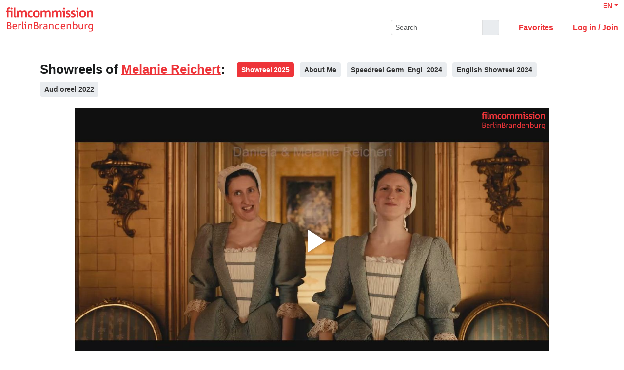

--- FILE ---
content_type: text/html; charset=utf-8
request_url: https://actors.bbfc-cloud.de/en/actors/melanie-reichert/showreels/118287?autoplay=true&showreel_medium_id=151662
body_size: 5521
content:
<!DOCTYPE html>
<html
  lang='en' class="h-100" data-bs-default-theme='light'>

<head>
  <meta charset="utf-8">
  <meta http-equiv="X-UA-Compatible" content="IE=edge">
  <meta name="viewport" content="width=device-width, initial-scale=1.0">
  <meta name="view-transition" content="same-origin">

    <link rel="canonical" href="https://actors.bbfc-cloud.de/en/actors/melanie-reichert/video/118287" />
  
  <meta name="description" content="Showreels from Melanie Reichert on Filmmakers: Showreel 2025, About Me, Speedreel Germ_Engl_2024, English Showreel 2024, Audioreel 2022">


  <title>Video of Melanie Reichert - Berlin Brandenburg Film Commission</title>

  <link rel="apple-touch-icon" sizes="180x180" href="https://assets.filmmakers.eu/assets/bbfc/favicons/apple-touch-icon-db93fe2b.png">
<link rel="icon" type="image/png" sizes="32x32" href="https://assets.filmmakers.eu/assets/bbfc/favicons/favicon-32x32-59e3b8d4.png">
<link rel="icon" type="image/png" sizes="16x16" href="https://assets.filmmakers.eu/assets/bbfc/favicons/favicon-16x16-136ec02b.png">
<link rel="manifest" href="https://assets.filmmakers.eu/assets/bbfc/favicons/site-0808e2d0.webmanifest">
<link rel="mask-icon" href="https://assets.filmmakers.eu/assets/bbfc/favicons/safari-pinned-tab-d2ebe680.svg" color="#ee3439">
<link rel="shortcut icon" href="https://assets.filmmakers.eu/assets/bbfc/favicons/favicon-17a7231b.ico">
<meta name="msapplication-TileColor" content="#ffffff">
<meta name="msapplication-config" content="https://assets.filmmakers.eu/assets/bbfc/favicons/browserconfig-d495a4ae.xml">
<meta name="theme-color" content="#ffffff">


  <meta name="keywords" content="Berlin Brandenburg Film Commission, Video of Melanie Reichert">
  <meta name="turbo-cache-control" content="no-cache">

  <link rel="stylesheet" crossorigin="anonymous" href="https://assets.filmmakers.eu/assets/bbfc-10fefd7f.css" media="all" data-turbo-track="reload" />

  <meta name="csrf-param" content="authenticity_token" />
<meta name="csrf-token" content="1gV3cIqECENWOC9qpg8bOjlc0tC17gJuOXl-bE13ZoDeMciPdVMbxWddx3BlG0qs-RCuWB3jQg7i73O5MHfDvQ" />
  <meta name="csp-nonce" content="wo8NidAB/oihrsqVevG6zw==" />
  

  <script src="https://assets.filmmakers.eu/assets/preload-a23ef939.js" crossorigin="anonymous" nonce="wo8NidAB/oihrsqVevG6zw==" data-turbo-track="reload"></script>
  <script src="https://assets.filmmakers.eu/assets/application-1d9eca21.js" crossorigin="anonymous" nonce="wo8NidAB/oihrsqVevG6zw==" defer="defer" data-turbo-track="reload"></script>
  

      <script nonce="wo8NidAB/oihrsqVevG6zw==">
//<![CDATA[

      if (window.parent !== window) {
        var connect = location.href.match(/\?/) ? "&" : "?";
        window.location.href = window.location.href + connect + 'iframe=v2'
      }

//]]>
</script>


  <script type="application/ld+json">
    {"@context":"https://schema.org","@type":"Organization","name":"filmmakers.one GmbH","url":"https://www.filmmakers.eu","logo":"https://filmmakers.eu/email_assets/logo.png","sameAs":["https://www.instagram.com/filmmakers.europe","https://www.facebook.com/filmmakers.europe","https://www.linkedin.com/company/filmmakers-system-by-denkungsart"]}
  </script>

    <script type="application/ld+json">
      {"@context":"https://schema.org","@type":"ItemList","itemListElement":[{"@type":"VideoObject","position":1,"name":"Chantal im Märchenland (AT)","description":"Showreel 2025","uploadDate":"2024-05-17T13:34:21.308+02:00","embedUrl":"https://actors.bbfc-cloud.de/en/actors/melanie-reichert/video/118287?autoplay=false\u0026background_color=none\u0026iframe=v2\u0026playlist=h\u0026showreel_medium_id=390289","director":"Bora Dagtekin","datePublished":2023,"duration":"PT00H00M48S","thumbnailUrl":"https://imgproxy.filmmakers.eu/QDLr2xiLL8eKyHPODn99-RxhVMxD5Eb2TP-QxT15WX8/rt:fill/el:1/w:220/h:124/g:no/czM6Ly9maWxtbWFr/ZXJzLWV1LXdlc3Qt/MS9wcm9kdWN0aW9u/LzZkMDI3OWUyLTYy/ZWMtNDRkZi1hODU0/LTk4NDI1ZGM5MmJk/Zl9zZC4wMDAwMDAx/LmpwZw"},{"@type":"VideoObject","position":2,"name":"Rembetis - Die Geisterjäger","description":"Showreel 2025","uploadDate":"2025-07-25T22:52:18.814+02:00","embedUrl":"https://actors.bbfc-cloud.de/en/actors/melanie-reichert/video/118287?autoplay=false\u0026background_color=none\u0026iframe=v2\u0026playlist=h\u0026showreel_medium_id=503369","director":"Sophie Averkamp","datePublished":2024,"duration":"PT00H01M25S","thumbnailUrl":"https://imgproxy.filmmakers.eu/vT9NrNtS9z5w3GgcPbfGWWhVnSKWwj7WGaF1OWovO_o/rt:fill/el:1/w:220/h:124/g:no/czM6Ly9maWxtbWFr/ZXJzLWV1LXdlc3Qt/MS9wcm9kdWN0aW9u/LzQ3MjE1NzE2LWJi/MzAtNGM4Mi05NDAx/LTJjZWViZTg5M2Ux/NS5qcGc"},{"@type":"VideoObject","position":3,"name":"Tatort - Propheteus","description":"Showreel 2025","uploadDate":"2022-06-17T21:05:34.548+02:00","embedUrl":"https://actors.bbfc-cloud.de/en/actors/melanie-reichert/video/118287?autoplay=false\u0026background_color=none\u0026iframe=v2\u0026playlist=h\u0026showreel_medium_id=164202","director":"Sven Halfar","datePublished":2021,"duration":"PT00H04M16S","thumbnailUrl":"https://imgproxy.filmmakers.eu/fLe_eJk9OgqL8iVzSCGrDwgdcuygXNbs4XRnvIZEc-M/rt:fill/el:1/w:220/h:124/g:no/czM6Ly9maWxtbWFr/ZXJzLWV1LXdlc3Qt/MS9wcm9kdWN0aW9u/LzY5MDhhMzZkLWYz/MGQtNDVkMi04ZDI1/LTJkMGJiNWY4ZTU1/Mi5qcGc"},{"@type":"VideoObject","position":4,"name":"Tender Hearts","description":"Showreel 2025","uploadDate":"2023-06-11T22:59:59.632+02:00","embedUrl":"https://actors.bbfc-cloud.de/en/actors/melanie-reichert/video/118287?autoplay=false\u0026background_color=none\u0026iframe=v2\u0026playlist=h\u0026showreel_medium_id=285708","director":"Pola Beck","datePublished":2022,"duration":"PT00H00M13S","thumbnailUrl":"https://imgproxy.filmmakers.eu/h27W3hLzWh6SXjJJzJUJ1H_bMfipFLTMv0WZFuOnato/rt:fill/el:1/w:220/h:124/g:no/czM6Ly9maWxtbWFr/ZXJzLWV1LXdlc3Qt/MS9wcm9kdWN0aW9u/L2E1YmI5Yzc5LTc2/NTQtNDE3Ni05YzZj/LWE2MTQ2MjY5MDU3/ZF9zZC4wMDAwMDAx/LmpwZw"},{"@type":"VideoObject","position":5,"name":"Die Hochzeit","description":"Showreel 2025","uploadDate":"2022-02-23T15:31:31.433+01:00","embedUrl":"https://actors.bbfc-cloud.de/en/actors/melanie-reichert/video/118287?autoplay=false\u0026background_color=none\u0026iframe=v2\u0026playlist=h\u0026showreel_medium_id=151662","director":"Til Schweiger","datePublished":2019,"duration":"PT00H01M02S","thumbnailUrl":"https://imgproxy.filmmakers.eu/Fv1WnF_e3JlhnDquJV7WAaa_aXKeQ9BIdvmgrLZ_Mss/rt:fill/el:1/w:220/h:124/g:no/czM6Ly9maWxtbWFr/ZXJzLWV1LXdlc3Qt/MS9wcm9kdWN0aW9u/L3RodW1ibmFpbF80/YWY5ZDBhZi0xOWRl/LTRmODYtYjdiNy04/ZGUxNzFlOWU2Nzcu/bXA0LmpwZw"},{"@type":"VideoObject","position":6,"name":"Midlife Crunch","description":"Showreel 2025","uploadDate":"2024-03-19T23:19:20.635+01:00","embedUrl":"https://actors.bbfc-cloud.de/en/actors/melanie-reichert/video/118287?autoplay=false\u0026background_color=none\u0026iframe=v2\u0026playlist=h\u0026showreel_medium_id=369255","director":"Richard Gonlag","datePublished":2024,"duration":"PT00H01M40S","thumbnailUrl":"https://imgproxy.filmmakers.eu/MCysCpexUsOmy3QgviG9dbHJOinbOe3sYkEgVHT1Eo8/rt:fill/el:1/w:220/h:124/g:no/czM6Ly9maWxtbWFr/ZXJzLWV1LXdlc3Qt/MS9wcm9kdWN0aW9u/LzMwMWJmODExLWQ5/YjUtNDJiYi04NGVj/LTg1MmQ4ZjU2Zjc4/MF9zZC4wMDAwMDAx/LmpwZw"},{"@type":"VideoObject","position":7,"name":"Klassentreffen 1.0 - Die unglaubliche Reise der Silberrücken","description":"Showreel 2025","uploadDate":"2021-03-05T13:26:02.599+01:00","embedUrl":"https://actors.bbfc-cloud.de/en/actors/melanie-reichert/video/118287?autoplay=false\u0026background_color=none\u0026iframe=v2\u0026playlist=h\u0026showreel_medium_id=117557","director":"Til Schweiger","datePublished":2017,"duration":"PT00H00M42S","thumbnailUrl":"https://imgproxy.filmmakers.eu/yO-HltTKwWrWb0Ite9pGth_yB8Z0FJ-B5f9sg-RswaE/rt:fill/el:1/w:220/h:124/g:no/czM6Ly9maWxtbWFr/ZXJzLWV1LXdlc3Qt/MS9wcm9kdWN0aW9u/L3RodW1ibmFpbF9i/MjgyZTYwOC0xMWUy/LTQ0ODUtYTlhMS01/NWU4OTk5MDhhYmMu/bXA0LmpwZw"},{"@type":"VideoObject","position":8,"name":"Schnitzel geht immer","description":"Showreel 2025","uploadDate":"2022-02-23T15:21:43.316+01:00","embedUrl":"https://actors.bbfc-cloud.de/en/actors/melanie-reichert/video/118287?autoplay=false\u0026background_color=none\u0026iframe=v2\u0026playlist=h\u0026showreel_medium_id=151658","director":"Wolfgang Murnberger","datePublished":2016,"duration":"PT00H00M26S","thumbnailUrl":"https://imgproxy.filmmakers.eu/MPrDIfaO62NObZUNNpfPdJU27GlKpVqoHdsUO5y5dhI/rt:fill/el:1/w:220/h:124/g:no/czM6Ly9maWxtbWFr/ZXJzLWV1LXdlc3Qt/MS9wcm9kdWN0aW9u/LzVkMmVhMDMzLTc3/YzMtNGQ1Yi04Nzgw/LWJhZGM1NjhmMDgy/Yy5qcGc"}]}
    </script>

      <link rel="alternate" href="https://actors.bbfc-cloud.de/de/actors/melanie-reichert/video/118287" hreflang="de">
<link rel="alternate" href="https://actors.bbfc-cloud.de/en/actors/melanie-reichert/video/118287" hreflang="en">


</head>


<body class="d-flex flex-column h-100" data-bs-reset-theme='light'>
  <style></style>

    
<header id='header' class="header" data-controller="toggle-on-scroll" data-toggle-on-scroll-distance-value="260" data-toggle-on-scroll-property-value="--fm-header-default-height" data-toggle-on-scroll-val-value="50px">
  <div class='container-fluid header-container'>
      <a class="header-logo" href="https://www.bbfc-cloud.de"><img alt="Logo" src="https://assets.filmmakers.eu/assets/logos/bbfc-8066bf99.svg" /></a>

    <div class="header-nav">
      <div class="header-top-nav">
        <div class="dropdown language-switcher"><a class="text-decoration-none d-none d-md-block dropdown-toggle" data-bs-toggle="dropdown" aria-haspopup="true" aria-expanded="false" role="button" href="#">EN</a><ul class="dropdown-menu">
  <li><form class="button_to" method="post" action="/set_locale?locale=de"><button class="dropdown-item" type="submit">Deutsch</button><input type="hidden" name="authenticity_token" value="boN9bL3uLGvwA2Hgv4Dne1inJ28oLuGx_NoEtOzxzIjMQaKkDIWcC13D5kU7AOhEC4UmkLa7d2F_FXLbJUSZOg" autocomplete="off" /></form></li><li><form class="button_to" method="post" action="/set_locale?locale=en"><button class="dropdown-item active" type="submit">English</button><input type="hidden" name="authenticity_token" value="osaQdRalzpVIHDID5WQqdH1XD6SgsQvz98yA3AnzOgEABE-9p85-9eXctaZh5CVLLnUOWz4knSN0A_azwEZvsw" autocomplete="off" /></form></li>
</ul></div>

        
      </div>

        <button name="button" type="submit" class="btn btn-lg btn-link collapsed d-block d-md-none position-relative" aria-label="Open the menu" data-bs-toggle="collapse" data-bs-target="#header_search"><i class="fas fa-search"></i></button>

        <form class="header-search collapse" id="header_search" role="group" data-controller="autocomplete" data-autocomplete-url-value="/autocomplete" data-autocomplete-query-param-value="query" action="/search" accept-charset="UTF-8" method="get">
          <div class="input-group">
            <input type="search" name="query" id="query" value="" placeholder="Search" class="form-control form-control-sm flex-fill" data-autocomplete-target="input" />
            <button name="button" type="submit" title="Search" class="header-search--icon btn btn-sm btn-secondary"><i class="fas fa-search"></i></button>
          </div>
          <div class="list-group autocomplete-search" data-autocomplete-target="results"></div>
</form>
      <div class="header-nav-items">
        <div class="header-nav-items--item"><a id="icon_link_to_favorable_list" href="https://actors.bbfc-cloud.de/favorable/lists/current:ActorProfile"><i class="fas fa-star" data-num="0"></i><span class="fa5-text">Favorites </span></a></div>
          <div class="header-nav-items--item"><a href="https://www.filmmakers.eu/users/sign_in?scope_name=bbfc"><i class="fas fa-arrow-right-to-bracket"></i><span class="fa5-text">Log in / Join</span></a></div>
      </div>

      <div class="dropdown header-burger-menu"><button name="button" type="button" class="btn btn-link dropdown-toggle" data-bs-toggle="dropdown" aria-haspopup="true" aria-expanded="false" aria-label="burger menu" data-bs-offset="0, 10" data-bs-auto-close="outside"><div class="burger-menu-icon"></div></button><ul class="pb-0 dropdown-menu">
        <li class=""><a class="dropdown-item" href="https://www.filmmakers.eu/users/sign_in?scope_name=bbfc"><i class="fas fa-arrow-right-to-bracket"></i><span class="fa5-text">Log in / Join</span></a></li><li class="d-lg-none"><a class="dropdown-item text-decoration-none pb-3" href="https://actors.bbfc-cloud.de/favorable/lists/current:ActorProfile"><i class="fas fa-star" data-num="0"></i><span class="fa5-text">Favorites </span></a></li><li class="d-md-none"><div class="dropdown language-switcher"><a class="text-decoration-none dropdown-item dropdown-item-secondary pb-2 dropdown-toggle" data-bs-toggle="dropdown" aria-haspopup="true" aria-expanded="false" role="button" href="#">Language: EN</a><ul class="dropdown-menu">
  <li><form class="button_to" method="post" action="/set_locale?locale=de"><button class="dropdown-item" type="submit">Deutsch</button><input type="hidden" name="authenticity_token" value="3G1LyPWOwlFnPJzV0HiAu9o88QKwPDUxv0dt3xjKOcB-r5QAROVyMcr8G3BU-I-EiR7w_S6po-E8iBuw0X9scg" autocomplete="off" /></form></li><li><form class="button_to" method="post" action="/set_locale?locale=en"><button class="dropdown-item active" type="submit">English</button><input type="hidden" name="authenticity_token" value="0Y_WUPSSd5fMwGEY2TmfDwJtakKe9pkMciWVyYAGlENzTQmYRfnH92EA5r1duZAwUU9rvQBjD9zx6uOmSbPB8Q" autocomplete="off" /></form></li>
</ul></div></li>
</ul></div>    </div>
  </div>
</header>


  <main class="flex-grow-1 pb-5">
    <div id='content' class='container' role='main'>
      <div class="growl-alert-wrapper"></div>

      

      




<div class="showreels-bar">
  <h2 class="showreels-bar--title">Showreels of <a class="text-decoration-underline" target="_blank" rel="noopener" href="/en/actors/melanie-reichert">Melanie Reichert</a>:</h2>
    <a class="btn btn-sm me-2 mb-2 mw-100 text-truncate btn-primary pe-none" href="/en/actors/melanie-reichert/video/118287">
        Showreel 2025
</a>    <a class="btn btn-sm me-2 mb-2 mw-100 text-truncate btn-secondary" href="/en/actors/melanie-reichert/video/129854">
        About Me
</a>    <a class="btn btn-sm me-2 mb-2 mw-100 text-truncate btn-secondary" href="/en/actors/melanie-reichert/video/164460">
        Speedreel Germ_Engl_2024
</a>    <a class="btn btn-sm me-2 mb-2 mw-100 text-truncate btn-secondary" href="/en/actors/melanie-reichert/video/139508">
        English Showreel 2024
</a>    <a class="btn btn-sm me-2 mb-2 mw-100 text-truncate btn-secondary" href="/en/actors/melanie-reichert/audio/76431">
        Audioreel 2022
</a></div>

<section class="showreels js-showreels mw-980 mx-auto showreels-with-playlist-below">
  
  <div class='row g-2 mt-0 showreels-row showreels-type-video'>
    <div class="mt-0 col-12 col-md-12">
      <video controls="controls" preload="auto" class="video-js vjs-default-skin player" id="player_showreel_118287" poster="https://imgproxy.filmmakers.eu/2MfFl5S8abH8j8m6jkhea23q7otmg58aeEuolS6rCRI/rt:fit/w:1200/h:1200/czM6Ly9maWxtbWFr/ZXJzLWV1LXdlc3Qt/MS9wcm9kdWN0aW9u/LzZkMDI3OWUyLTYy/ZWMtNDRkZi1hODU0/LTk4NDI1ZGM5MmJk/Zl9zZC4wMDAwMDAx/LmpwZw" data-playlist="[{&quot;poster&quot;:&quot;https://imgproxy.filmmakers.eu/2MfFl5S8abH8j8m6jkhea23q7otmg58aeEuolS6rCRI/rt:fit/w:1200/h:1200/czM6Ly9maWxtbWFr/ZXJzLWV1LXdlc3Qt/MS9wcm9kdWN0aW9u/LzZkMDI3OWUyLTYy/ZWMtNDRkZi1hODU0/LTk4NDI1ZGM5MmJk/Zl9zZC4wMDAwMDAx/LmpwZw&quot;,&quot;sources&quot;:[{&quot;src&quot;:&quot;https://static.filmmakers.eu/production/6d0279e2-62ec-44df-a854-98425dc92bdf_full_hd.mp4&quot;,&quot;label&quot;:&quot;Full HD&quot;,&quot;selected&quot;:false,&quot;type&quot;:&quot;video/mp4&quot;},{&quot;src&quot;:&quot;https://static.filmmakers.eu/production/6d0279e2-62ec-44df-a854-98425dc92bdf_hd.mp4&quot;,&quot;label&quot;:&quot;HD&quot;,&quot;selected&quot;:true,&quot;type&quot;:&quot;video/mp4&quot;},{&quot;src&quot;:&quot;https://static.filmmakers.eu/production/6d0279e2-62ec-44df-a854-98425dc92bdf_sd.mp4&quot;,&quot;label&quot;:&quot;SD&quot;,&quot;selected&quot;:false,&quot;type&quot;:&quot;video/mp4&quot;}],&quot;id&quot;:390289,&quot;download&quot;:true,&quot;name&quot;:&quot;Chantal im Märchenland (AT) (Cinema film) / 2023 / Role: Zwillingszofe 2 / R: Bora Dagtekin&quot;,&quot;duration&quot;:&quot;47.416&quot;,&quot;thumbnail&quot;:&quot;https://imgproxy.filmmakers.eu/QDLr2xiLL8eKyHPODn99-RxhVMxD5Eb2TP-QxT15WX8/rt:fill/el:1/w:220/h:124/g:no/czM6Ly9maWxtbWFr/ZXJzLWV1LXdlc3Qt/MS9wcm9kdWN0aW9u/LzZkMDI3OWUyLTYy/ZWMtNDRkZi1hODU0/LTk4NDI1ZGM5MmJk/Zl9zZC4wMDAwMDAx/LmpwZw&quot;},{&quot;poster&quot;:&quot;https://imgproxy.filmmakers.eu/8AG8FykqROdj_ovBLhdhAu2j4ou0OR_sp5QmyhhbXIQ/rt:fit/w:1200/h:1200/czM6Ly9maWxtbWFr/ZXJzLWV1LXdlc3Qt/MS9wcm9kdWN0aW9u/LzQ3MjE1NzE2LWJi/MzAtNGM4Mi05NDAx/LTJjZWViZTg5M2Ux/NS5qcGc&quot;,&quot;sources&quot;:[{&quot;src&quot;:&quot;https://static.filmmakers.eu/production/85c5c3ae-991a-4203-aa3c-4be50b56045d_full_hd.mp4&quot;,&quot;label&quot;:&quot;Full HD&quot;,&quot;selected&quot;:false,&quot;type&quot;:&quot;video/mp4&quot;},{&quot;src&quot;:&quot;https://static.filmmakers.eu/production/85c5c3ae-991a-4203-aa3c-4be50b56045d_hd.mp4&quot;,&quot;label&quot;:&quot;HD&quot;,&quot;selected&quot;:true,&quot;type&quot;:&quot;video/mp4&quot;},{&quot;src&quot;:&quot;https://static.filmmakers.eu/production/85c5c3ae-991a-4203-aa3c-4be50b56045d_sd.mp4&quot;,&quot;label&quot;:&quot;SD&quot;,&quot;selected&quot;:false,&quot;type&quot;:&quot;video/mp4&quot;}],&quot;id&quot;:503369,&quot;download&quot;:true,&quot;name&quot;:&quot;Rembetis - Die Geisterjäger (TV series) / 2024 / Role: Therese / R: Sophie Averkamp / ZDF&quot;,&quot;duration&quot;:&quot;84.62&quot;,&quot;thumbnail&quot;:&quot;https://imgproxy.filmmakers.eu/vT9NrNtS9z5w3GgcPbfGWWhVnSKWwj7WGaF1OWovO_o/rt:fill/el:1/w:220/h:124/g:no/czM6Ly9maWxtbWFr/ZXJzLWV1LXdlc3Qt/MS9wcm9kdWN0aW9u/LzQ3MjE1NzE2LWJi/MzAtNGM4Mi05NDAx/LTJjZWViZTg5M2Ux/NS5qcGc&quot;},{&quot;poster&quot;:&quot;https://imgproxy.filmmakers.eu/hufKZvmYJFrG-nxpOXe2AVhHi3DvWg5oe2zh-tygbiQ/rt:fit/w:1200/h:1200/czM6Ly9maWxtbWFr/ZXJzLWV1LXdlc3Qt/MS9wcm9kdWN0aW9u/LzY5MDhhMzZkLWYz/MGQtNDVkMi04ZDI1/LTJkMGJiNWY4ZTU1/Mi5qcGc&quot;,&quot;sources&quot;:[{&quot;src&quot;:&quot;https://static.filmmakers.eu/production/40d275c3-d823-44f6-a227-484cfb6472b1_web_quality.mp4&quot;,&quot;label&quot;:&quot;HD&quot;,&quot;selected&quot;:false,&quot;type&quot;:&quot;video/mp4&quot;}],&quot;id&quot;:164202,&quot;download&quot;:true,&quot;name&quot;:&quot;Tatort - Propheteus (TV movie (series)) / 2021 / Role: Herr Muster / R: Sven Halfar / WDR [de]&quot;,&quot;duration&quot;:&quot;255.388&quot;,&quot;thumbnail&quot;:&quot;https://imgproxy.filmmakers.eu/fLe_eJk9OgqL8iVzSCGrDwgdcuygXNbs4XRnvIZEc-M/rt:fill/el:1/w:220/h:124/g:no/czM6Ly9maWxtbWFr/ZXJzLWV1LXdlc3Qt/MS9wcm9kdWN0aW9u/LzY5MDhhMzZkLWYz/MGQtNDVkMi04ZDI1/LTJkMGJiNWY4ZTU1/Mi5qcGc&quot;},{&quot;poster&quot;:&quot;https://imgproxy.filmmakers.eu/wdl243dFSLCw5IbjLpuoaU9NVOZwhNtLg2MXSbm9lxs/rt:fit/w:1200/h:1200/czM6Ly9maWxtbWFr/ZXJzLWV1LXdlc3Qt/MS9wcm9kdWN0aW9u/L2E1YmI5Yzc5LTc2/NTQtNDE3Ni05YzZj/LWE2MTQ2MjY5MDU3/ZF9zZC4wMDAwMDAx/LmpwZw&quot;,&quot;sources&quot;:[{&quot;src&quot;:&quot;https://static.filmmakers.eu/production/a5bb9c79-7654-4176-9c6c-a6146269057d_full_hd.mp4&quot;,&quot;label&quot;:&quot;Full HD&quot;,&quot;selected&quot;:false,&quot;type&quot;:&quot;video/mp4&quot;},{&quot;src&quot;:&quot;https://static.filmmakers.eu/production/a5bb9c79-7654-4176-9c6c-a6146269057d_hd.mp4&quot;,&quot;label&quot;:&quot;HD&quot;,&quot;selected&quot;:true,&quot;type&quot;:&quot;video/mp4&quot;},{&quot;src&quot;:&quot;https://static.filmmakers.eu/production/a5bb9c79-7654-4176-9c6c-a6146269057d_sd.mp4&quot;,&quot;label&quot;:&quot;SD&quot;,&quot;selected&quot;:false,&quot;type&quot;:&quot;video/mp4&quot;}],&quot;id&quot;:285708,&quot;download&quot;:true,&quot;name&quot;:&quot;Tender Hearts (Series) / 2022 / Role: Marla / R: Pola Beck / Sky&quot;,&quot;duration&quot;:&quot;12.625&quot;,&quot;thumbnail&quot;:&quot;https://imgproxy.filmmakers.eu/h27W3hLzWh6SXjJJzJUJ1H_bMfipFLTMv0WZFuOnato/rt:fill/el:1/w:220/h:124/g:no/czM6Ly9maWxtbWFr/ZXJzLWV1LXdlc3Qt/MS9wcm9kdWN0aW9u/L2E1YmI5Yzc5LTc2/NTQtNDE3Ni05YzZj/LWE2MTQ2MjY5MDU3/ZF9zZC4wMDAwMDAx/LmpwZw&quot;},{&quot;poster&quot;:&quot;https://imgproxy.filmmakers.eu/ZytwoFF1w4__h9mplEf6NodnDHeAdxO3aeQ-NJDZvmw/rt:fit/w:1200/h:1200/czM6Ly9maWxtbWFr/ZXJzLWV1LXdlc3Qt/MS9wcm9kdWN0aW9u/L3RodW1ibmFpbF80/YWY5ZDBhZi0xOWRl/LTRmODYtYjdiNy04/ZGUxNzFlOWU2Nzcu/bXA0LmpwZw&quot;,&quot;sources&quot;:[{&quot;src&quot;:&quot;https://static.filmmakers.eu/production/mp4_4af9d0af-19de-4f86-b7b7-8de171e9e677.mp4.mp4&quot;,&quot;label&quot;:&quot;HD&quot;,&quot;selected&quot;:false,&quot;type&quot;:&quot;video/mp4&quot;}],&quot;id&quot;:151662,&quot;download&quot;:true,&quot;name&quot;:&quot;Die Hochzeit (Cinema film) / 2019 / Role: Jenny / R: Til Schweiger&quot;,&quot;duration&quot;:&quot;61.061&quot;,&quot;thumbnail&quot;:&quot;https://imgproxy.filmmakers.eu/Fv1WnF_e3JlhnDquJV7WAaa_aXKeQ9BIdvmgrLZ_Mss/rt:fill/el:1/w:220/h:124/g:no/czM6Ly9maWxtbWFr/ZXJzLWV1LXdlc3Qt/MS9wcm9kdWN0aW9u/L3RodW1ibmFpbF80/YWY5ZDBhZi0xOWRl/LTRmODYtYjdiNy04/ZGUxNzFlOWU2Nzcu/bXA0LmpwZw&quot;},{&quot;poster&quot;:&quot;https://imgproxy.filmmakers.eu/KOvgiWuO_CUXqNMWr04sqwAtG_sjQGawzrhSIeveEqs/rt:fit/w:1200/h:1200/czM6Ly9maWxtbWFr/ZXJzLWV1LXdlc3Qt/MS9wcm9kdWN0aW9u/LzMwMWJmODExLWQ5/YjUtNDJiYi04NGVj/LTg1MmQ4ZjU2Zjc4/MF9zZC4wMDAwMDAx/LmpwZw&quot;,&quot;sources&quot;:[{&quot;src&quot;:&quot;https://static.filmmakers.eu/production/301bf811-d9b5-42bb-84ec-852d8f56f780_full_hd.mp4&quot;,&quot;label&quot;:&quot;Full HD&quot;,&quot;selected&quot;:false,&quot;type&quot;:&quot;video/mp4&quot;},{&quot;src&quot;:&quot;https://static.filmmakers.eu/production/301bf811-d9b5-42bb-84ec-852d8f56f780_hd.mp4&quot;,&quot;label&quot;:&quot;HD&quot;,&quot;selected&quot;:true,&quot;type&quot;:&quot;video/mp4&quot;},{&quot;src&quot;:&quot;https://static.filmmakers.eu/production/301bf811-d9b5-42bb-84ec-852d8f56f780_sd.mp4&quot;,&quot;label&quot;:&quot;SD&quot;,&quot;selected&quot;:false,&quot;type&quot;:&quot;video/mp4&quot;}],&quot;id&quot;:369255,&quot;download&quot;:true,&quot;name&quot;:&quot;Midlife Crunch / 2024 / Role: Roz / R: Richard Gonlag&quot;,&quot;duration&quot;:&quot;99.399&quot;,&quot;thumbnail&quot;:&quot;https://imgproxy.filmmakers.eu/MCysCpexUsOmy3QgviG9dbHJOinbOe3sYkEgVHT1Eo8/rt:fill/el:1/w:220/h:124/g:no/czM6Ly9maWxtbWFr/ZXJzLWV1LXdlc3Qt/MS9wcm9kdWN0aW9u/LzMwMWJmODExLWQ5/YjUtNDJiYi04NGVj/LTg1MmQ4ZjU2Zjc4/MF9zZC4wMDAwMDAx/LmpwZw&quot;},{&quot;poster&quot;:&quot;https://imgproxy.filmmakers.eu/nhAByb_lLbFZFBon83mjgxNFy6PYAJDGFmZgR4Sc2-o/rt:fit/w:1200/h:1200/czM6Ly9maWxtbWFr/ZXJzLWV1LXdlc3Qt/MS9wcm9kdWN0aW9u/L3RodW1ibmFpbF9i/MjgyZTYwOC0xMWUy/LTQ0ODUtYTlhMS01/NWU4OTk5MDhhYmMu/bXA0LmpwZw&quot;,&quot;sources&quot;:[{&quot;src&quot;:&quot;https://static.filmmakers.eu/production/mp4_b282e608-11e2-4485-a9a1-55e899908abc.mp4.mp4&quot;,&quot;label&quot;:&quot;HD&quot;,&quot;selected&quot;:false,&quot;type&quot;:&quot;video/mp4&quot;}],&quot;id&quot;:117557,&quot;download&quot;:true,&quot;name&quot;:&quot;Klassentreffen 1.0 - Die unglaubliche Reise der Silberrücken (Cinema film) / 2017 / Role: Susanne / R: Til Schweiger&quot;,&quot;duration&quot;:&quot;42.0&quot;,&quot;thumbnail&quot;:&quot;https://imgproxy.filmmakers.eu/yO-HltTKwWrWb0Ite9pGth_yB8Z0FJ-B5f9sg-RswaE/rt:fill/el:1/w:220/h:124/g:no/czM6Ly9maWxtbWFr/ZXJzLWV1LXdlc3Qt/MS9wcm9kdWN0aW9u/L3RodW1ibmFpbF9i/MjgyZTYwOC0xMWUy/LTQ0ODUtYTlhMS01/NWU4OTk5MDhhYmMu/bXA0LmpwZw&quot;},{&quot;poster&quot;:&quot;https://imgproxy.filmmakers.eu/mB_JI_IWlOWYEEVP-pzj45phMdN4yYUMWFt17MnApeI/rt:fit/w:1200/h:1200/czM6Ly9maWxtbWFr/ZXJzLWV1LXdlc3Qt/MS9wcm9kdWN0aW9u/LzVkMmVhMDMzLTc3/YzMtNGQ1Yi04Nzgw/LWJhZGM1NjhmMDgy/Yy5qcGc&quot;,&quot;sources&quot;:[{&quot;src&quot;:&quot;https://static.filmmakers.eu/production/mp4_eebb56d5-c004-4844-b0e6-23d926c3f091.mp4.mp4&quot;,&quot;label&quot;:&quot;HD&quot;,&quot;selected&quot;:false,&quot;type&quot;:&quot;video/mp4&quot;}],&quot;id&quot;:151658,&quot;download&quot;:true,&quot;name&quot;:&quot;Schnitzel geht immer (TV movie (series)) / 2016 / Role: Erste Kandidatin Schwester / R: Wolfgang Murnberger / WDR [de]&quot;,&quot;duration&quot;:&quot;25.158&quot;,&quot;thumbnail&quot;:&quot;https://imgproxy.filmmakers.eu/MPrDIfaO62NObZUNNpfPdJU27GlKpVqoHdsUO5y5dhI/rt:fill/el:1/w:220/h:124/g:no/czM6Ly9maWxtbWFr/ZXJzLWV1LXdlc3Qt/MS9wcm9kdWN0aW9u/LzVkMmVhMDMzLTc3/YzMtNGQ1Yi04Nzgw/LWJhZGM1NjhmMDgy/Yy5qcGc&quot;}]" data-logo="https://assets.filmmakers.eu/assets/logos/bbfc-8066bf99.svg" data-autoplay="true" data-playlist-start-index="4"></video>
      <div class="showreels-bar-title js-showreels-playlist-title"></div>
    </div>
    <div class="mt-0 col-12 col-md-12">
      <div class="showreels-playlist">
        <div class="vjs-playlist vjs-playlist-horizontal"></div>
      </div>
    </div>

      <div class="w-100 mt-0">
        <div class="col-12 col-md-12">
          <div class="row">
            <div class='d-none d-lg-block col-md-2 showreels-back-link-wrapper'>
              <a class="showreels-back-link" href="https://actors.bbfc-cloud.de/en/actors/melanie-reichert">← back</a>
            </div>
            <div class='col-md-8 text-center d-none d-md-block'>
            </div>
            <div class='col-md-2 col-6 text-md-end'>
              <div class="showreels-chapter js-showreels-chapter">
                <a class="showreels-chapter--prev js-showreels-chapter-prev" title="&lt; prev" href="#"><i class="fas fa-chevron-left"></i></a>
                <span class="js-showreels-chapter-num">1</span>
                <a class="showreels-chapter--prev js-showreels-chapter-next" title="next &gt;" href="#"><i class="fas fa-chevron-right"></i></a>
              </div>
            </div>
          </div>
        </div>
      </div>
  </div>

</section>

    </div>
  </main>

  <footer class='footer mt-auto border-top py-4'>
  <div class='container'>
    <div class='text-center'>
      <ul class="list-unstyled">
        <li class="list-inline-item"><a target="_blank" rel="noopener" href="https://www.filmmakers.eu/en/imprint">Legal Notice</a></li>
        <li class="list-inline-item d-none d-md-inline-block">|</li>
        <li class="list-inline-item"><a target="_blank" rel="noopener" href="https://www.filmmakers.eu/en/terms_of_service">Terms of Service</a></li>
        <li class="list-inline-item d-none d-md-inline-block">|</li>
        <li class="list-inline-item"><a target="_blank" rel="noopener" href="https://www.filmmakers.eu/en/privacy">Privacy</a></li>
      </ul>
    </div>
    <div class='text-center small'>© 2026 Berlin Brandenburg Film Commission - a service based on <a href='https://www.filmmakers.eu' target='_blank'>Filmmakers</a></div>
  </div>
</footer>

  



<link rel="stylesheet" crossorigin="anonymous" href="https://assets.filmmakers.eu/assets/fonts-eb5236f2.css" media="all" />
</body>
</html>


--- FILE ---
content_type: text/javascript
request_url: https://assets.filmmakers.eu/assets/preload-a23ef939.js
body_size: 940
content:
(()=>{var b=Object.create;var i=Object.defineProperty;var h=Object.getOwnPropertyDescriptor;var y=Object.getOwnPropertyNames;var g=Object.getPrototypeOf,p=Object.prototype.hasOwnProperty;var v=(e,t)=>()=>(e&&(t=e(e=0)),t);var E=(e,t)=>()=>(t||e((t={exports:{}}).exports,t),t.exports),w=(e,t)=>{for(var o in t)i(e,o,{get:t[o],enumerable:!0})},l=(e,t,o,d)=>{if(t&&typeof t=="object"||typeof t=="function")for(let n of y(t))!p.call(e,n)&&n!==o&&i(e,n,{get:()=>t[n],enumerable:!(d=h(t,n))||d.enumerable});return e},a=(e,t,o)=>(l(e,t,"default"),o&&l(o,t,"default")),m=(e,t,o)=>(o=e!=null?b(g(e)):{},l(t||!e||!e.__esModule?i(o,"default",{value:e,enumerable:!0}):o,e));var c=v(()=>{(function(){try{var e=typeof window!="undefined"?window:typeof global!="undefined"?global:typeof globalThis!="undefined"?globalThis:typeof self!="undefined"?self:{};e.SENTRY_RELEASE={id:"034b2bdcf9636c0ee637d0aea257b3d8742a41ad"}}catch(t){}})()});var u=E(()=>{c();var T="dark";(()=>{let e=d=>{if(d==="__auto__"){let n=localStorage.getItem("theme");return n||T}return d},t=function(d){document.documentElement.setAttribute("data-bs-theme",d)};t(e(document.documentElement.getAttribute("data-bs-default-theme")));let o=d=>{let n=document.querySelector(`[data-bs-theme-value="${d}"]`);document.querySelectorAll("[data-bs-theme-value]").forEach(s=>{s.classList.remove("active")}),n&&n.length&&n.classList.add("active")};window.addEventListener("DOMContentLoaded",()=>{o(e()),document.addEventListener("click",d=>{let n=d.target.closest("button[data-bs-theme-value]");if(n){let s=n.getAttribute("data-bs-theme-value");localStorage.setItem("theme",s),t(s),o(s)}}),document.addEventListener("turbo:before-render",d=>{let{newBody:n}=d.detail,s=n.dataset.bsResetTheme;t(e(s))})})})();(function(){document.documentElement.style.setProperty("min-height","101vh");let e=window.innerWidth-document.documentElement.clientWidth;document.documentElement.style.setProperty("--scrollbarWidth",`${e}px`),document.documentElement.style.setProperty("--100vw",`calc(100vw - ${e}px)`),document.documentElement.style.setProperty("--50vw",`calc((100vw - ${e}px) * 0.5)`),document.documentElement.style.removeProperty("min-height")})()});var r={};w(r,{default:()=>_});c();c();try{(function(){var e=typeof window!="undefined"?window:typeof global!="undefined"?global:typeof globalThis!="undefined"?globalThis:typeof self!="undefined"?self:{},t=new e.Error().stack;t&&(e._sentryDebugIds=e._sentryDebugIds||{},e._sentryDebugIds[t]="1062f322-4e03-4e40-b077-64deeede0ac9",e._sentryDebugIdIdentifier="sentry-dbid-1062f322-4e03-4e40-b077-64deeede0ac9")})()}catch(e){}var f=m(u());a(r,m(u()));var _=f.default;})();
/*!
 * Color mode toggler for Bootstrap's docs (https://getbootstrap.com/)
 * Copyright 2011-2022 The Bootstrap Authors
 * Licensed under the Creative Commons Attribution 3.0 Unported License.
 */
//
